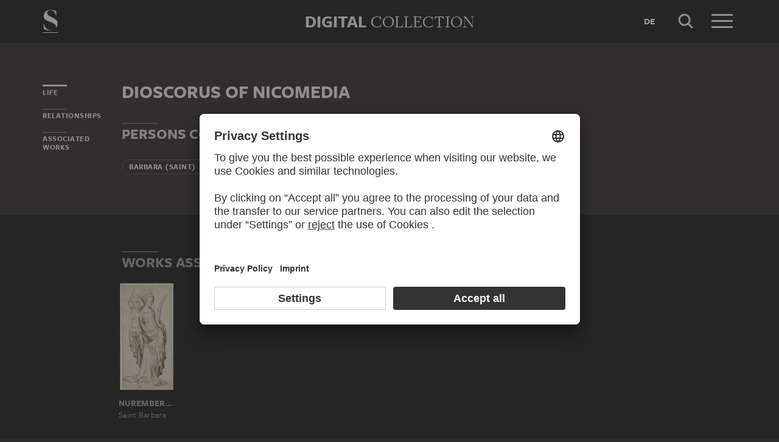

--- FILE ---
content_type: application/javascript
request_url: https://sammlung.staedelmuseum.de/assets/3f8955b9b2542021008f.js
body_size: 4233
content:
"use strict";(self.webpackChunkds_ui=self.webpackChunkds_ui||[]).push([[546],{8546:function(t,i,e){e.r(i),e.d(i,{default:function(){return v}})
var n=e(1635),s=e(141),o=e(6225),r=e(5862),a=e(1584),l=e(2587),c=e(3534)
class u extends c.L{constructor(t,i){super(t,i),this.currentIndex=-1,this.isHolding=!1,this.timeout=null,this.options=i,this.stages=i.stages}abortStage(){const{currentIndex:t,stages:i,timeout:e}=this
e&&(this.onStageAbort(i[t],t),clearTimeout(e)),this.currentIndex=-1,this.timeout=null}advanceStage(){const{currentIndex:t,stages:i}=this,e=t+1
if(e>=i.length||this.timeout)return!1
const n=i[e]
return this.currentIndex=e,this.timeout=setTimeout((()=>{this.timeout=null,this.finishedStage(e,n)}),n.delay),!0}finishedStage(t,i){this.onStageEnter(i,t),this.advanceStage()}onAdd(t,i){return!(this.isHolding||!this.onBeginHold(t,i))&&(this.isHolding=!0,this.advanceStage(),!0)}onRemove(t,i){const{currentIndex:e,stages:n}=this
this.isHolding=!1,this.abortStage(),this.onEndHold(n[e]||null,e)}onBeginHold(t,i){return!0}onEndHold(t,i){}onStageAbort(t,i){t.onAbort&&t.onAbort(t,i)}onStageEnter(t,i){t.onEnter&&t.onEnter(t,i)}}class h extends u{constructor(t,i){super(t,{stages:[{delay:250},{delay:1e3},{delay:1e3}]}),this.animation=null,this.forward=0,this.multiplier=0,this.position={x:0,y:0},this.speed=10,this.onFrame=()=>{const{animation:t,forward:i,multiplier:e,speed:n,view:s}=this,{direction:o,target:r}=s
let{position:c}=this
if(!r)return
c[(0,l.XL)(o)]+=i*e*n,c=this.position=r.clampPosition(c),t?t.advance({position:c}):this.animation=(0,a.o)(r,{position:c})},i.onClick&&(this.onClick=i.onClick)}onBeginHold(t,i){const{backward:e,forward:n}=this.view
return this.forward=(0,r.z)(t.target).reduce(((t,i)=>i===e?-1:i===n?1:t),0),0!==this.forward}onClick(t){const{direction:i,target:e}=this.view
if(!e)return
const{position:n}=e,s=(0,l.XL)(i),o=(0,l.Gu)(i),r=e.viewportSize[o]
n[s]=Math.round(n[s]/r+t)*r,e.tweenTo(e.clampPosition(n))}onEndHold(){this.animation=null,(0,o.bp)(this.onFrame)}onStageAbort(t,i){0===i&&this.onClick(this.forward)}onStageEnter(t,i){if(0===i){const{target:t}=this.view
this.position=t?t.position:{x:0,y:0},this.multiplier=1,(0,o.AS)(this.onFrame)}else this.multiplier*=2.5}}var d=e(7904),p=e(1504),g=e(5101),y=e(391)
const f=t=>({className:`dsScrollerArrows--button ${t}`,defaultValue:`button.${t}`,tagName:"button",type:"element"})
class m extends p.S{constructor(t){super(t),this._targetListeners=null,this.addBehaviour(h,t.hold)}get target(){const t=this.params.read({name:"target"})
return t instanceof y.H?t:(0,s.K)(t)?this.findView(t,y.H):null}setTarget(t){this.params.options.target=t,this.onTargetChanged(t)}onScrollerChanged(){const{backward:t,forward:i,target:e}=this,n=(0,l.XL)(this.direction)
if(e){const{position:s,positionBounds:o}=e
t.disabled=s[n]<=o[`${n}Min`],i.disabled=s[n]>=o[`${n}Max`]}}onTargetChanged(t){const{_targetListeners:i}=this
i&&i.forEach((t=>t())),t&&(this._targetListeners=[(0,d.on)(t.el,y._,this.onScrollerChanged,{scope:this})])}}(0,n.Cg)([(0,g.M)({param:{defaultValue:"horizontal",type:"string"}})],m.prototype,"direction",void 0),(0,n.Cg)([(0,g.M)({immediate:!0,param:f("backward")})],m.prototype,"backward",void 0),(0,n.Cg)([(0,g.M)({immediate:!0,param:f("forward")})],m.prototype,"forward",void 0),(0,n.Cg)([(0,g.M)({immediate:!0,watch:"onTargetChanged"})],m.prototype,"target",null)
class v extends m{constructor(t){super(Object.assign(Object.assign({},t),{backward:".backward",forward:".forward"})),this.isHidden=!0,this.isContainer=this.hasClass("container")}onScrollerChanged(){if(super.onScrollerChanged(),this.isContainer){const{backward:t,forward:i}=this,e=t.disabled&&i.disabled
this.isHidden!==e&&(this.isHidden=e,this.toggleClass("hidden",e))}}}},6037:function(t,i,e){function n(t,i,e,n){return t==n?i+e:e*(1-Math.pow(2,-10*t/n))+i}e.d(i,{l:function(){return n}}),function(t){t.toCSS=function(){return"cubic-bezier(0.19, 1, 0.22, 1)"}}(n||(n={}))},8898:function(t,i,e){e.d(i,{P:function(){return c}})
var n=e(6037),s=e(1635)
class o{constructor(t){this.bounceDelta=0,this.bounceDuration=0,this.bounceInitial=void 0,this.bounceStep=0,this.bounceTarget=0,this.currentValue=0,this.deceleration=0,this.epsilon=0,this.friction=0,this.maxValue=void 0,this.minValue=void 0,this.velocity=0
const{initialValue:i,initialVelocity:e}=t,n=(0,s.Tt)(t,["initialValue","initialVelocity"])
Object.assign(this,n),this.currentValue=i,this.velocity=e}getCurrentValue(){return this.currentValue}update(t){let{velocity:i}=this
const{bounceInitial:e,currentValue:n,deceleration:s,friction:o,maxValue:r,minValue:a}=this
if(null!=e){const{bounceDelta:i,bounceDuration:n,bounceEasing:s,bounceTarget:o}=this,r=this.bounceStep+=t
return r>=n?(this.currentValue=o,!1):(this.currentValue=s(r,e,i,n),!0)}if(null!=r&&n>r){const t=r-n
return i>0&&(i=(i+t*s)*o,this.currentValue+=i,this.velocity=i),i<=0&&(this.bounceInitial=n,this.bounceTarget=r,this.bounceDelta=t),!0}if(null!=a&&n<a){const t=a-n
return i<0&&(i=(i+t*s)*o,this.currentValue+=i,this.velocity=i),i>=0&&(this.bounceInitial=n,this.bounceTarget=a,this.bounceDelta=t),!0}return!(Math.abs(i)<this.epsilon)&&(i*=o,this.currentValue+=i,this.velocity=i,!0)}}var r=e(9597)
class a extends r.K{constructor(t){super(t)
const{context:i,initialVelocity:e,maxValue:n,minValue:r,property:a,rejectOnStop:l}=t,c=(0,s.Tt)(t,["context","initialVelocity","maxValue","minValue","property","rejectOnStop"]),{toArray:u}=this.valueType,h=null!=n?u(n):void 0,d=null!=r?u(r):void 0,p=u(e),g=u(this.initialValue).map(((t,i)=>new o(Object.assign(Object.assign({},c),{initialValue:t,initialVelocity:p[i],maxValue:h?h[i]:void 0,minValue:d?d[i]:void 0}))))
this.axes=g}update(t){const{axes:i,playState:e,valueType:n}=this
if("playing"!==e)return!1
const s=[]
let o=!1
for(let e=0;e<i.length;e++){const n=i[e]
o=n.update(t)||o,s[e]=n.getCurrentValue()}return this.currentValue=n.fromArray(s),!!o||(this.handleFinished(),!1)}}var l=e(4835)
function c(t,i,e={}){const n=Object.assign({},c.defaultOptions,e)
return(0,l.o)(t,(s=i,Object.keys(s).reduce(((t,i)=>{const e=s[i]
return function(t){return"object"==typeof t&&"velocity"in t}(e)?t[i]={initialValue:e.from,initialVelocity:e.velocity,maxValue:e.max,minValue:e.min}:t[i]={initialVelocity:e},t}),{})),n,a,(()=>({})))
var s}!function(t){t.defaultOptions={friction:.95,deceleration:.05,epsilon:.05,bounceDuration:1e3,bounceEasing:n.l}}(c||(c={}))},1584:function(t,i,e){e.d(i,{o:function(){return a}})
var n=e(9597)
class s extends n.K{constructor(t){super(t)
const{valueType:i}=this,{acceleration:e,epsilon:n,friction:s}=t
this.acceleration=e,this.epsilon=n,this.friction=s,this.targetValue=i.clone(t.targetValue),this.velocity=i.origin()}advance(t){const{playState:i,valueType:e}=this
return"playing"===i&&(this.targetValue=e.clone(t),!0)}update(t){const{targetValue:i,velocity:e}=this,{add:n,length:s,scale:o,subtract:r}=this.valueType
if("playing"!==this.playState)return!1
const{currentValue:a}=this,l=r(i,a),c=n(o(e,this.friction),o(l,this.acceleration))
return this.currentValue=n(a,c),this.velocity=c,!(s(c)<this.epsilon)||(this.currentValue=i,this.handleFinished(),!1)}}var o=e(4886),r=e(4835)
function a(t,i,e={}){const n=Object.assign({},a.defaultOptions,e)
return(0,r.o)(t,(0,o.b)(i),n,s,(t=>({advance:e=>Object.keys(i).reduce(((i,n)=>{const s=t.find((t=>t.property===n))
if(!s)throw new Error(`Cannot advance spring, unknown property '${n}'.`)
return s.advance(e[n])&&i}),!0)})))}!function(t){t.defaultOptions={acceleration:.1,epsilon:.1,friction:.4}}(a||(a={}))},8635:function(t,i,e){e.d(i,{pd:function(){return r}})
var n=e(717),s=e(3076)
const o=!n.M||"transform"in document.documentElement.style?t=>t:t=>`webkit${(0,s.T)(t)}`,r=(o("perspective"),o("transform"))
o("transformOrigin")},391:function(t,i,e){e.d(i,{H:function(){return v},_:function(){return m}})
var n=e(1635),s=e(8052),o=e(6225),r=e(8635),a=e(182),l=e(1504),c=e(5101),u=e(2573),h=e(6687),d=e(6037),p=e(8898),g=e(7904),y=e(2587)
class f extends y.yh{constructor(t,i){super(t,i),this.isDraging=!1,this.listeners=null,this.initialPosition=t.position,i.disableWheel||(this.listeners=[(0,g.on)(t.el,"wheel",this.onWheel,{scope:this})])}onDragBegin(t,i){const{direction:e,view:n}=this;(0,o.ds)(n)
const{xMin:s,xMax:r,yMin:a,yMax:l}=n.positionBounds,c=Math.max(0,r-s),u=Math.max(0,l-a)
return("vertical"!==e&&c>0||"horizontal"!==e&&u>0)&&(this.isDraging=!0,this.initialPosition=n.position,this.usePassiveEvents||t.preventDefault(),!0)}onDrag(t,i){const{direction:e,initialPosition:n,view:s}=this
this.usePassiveEvents||t.preventDefault()
const o=s.toLocalOffset(i.delta),{xMin:r,xMax:a,yMin:l,yMax:c}=s.positionBounds
let{x:u,y:h}=n
return"vertical"!==e&&(u-=o.x,u>a&&(u=a+.5*(u-a)),u<r&&(u=r+.5*(u-r))),"horizontal"!==e&&(h-=o.y,h>c&&(h=c+.5*(h-c)),h<l&&(h=l+.5*(h-l))),s.position={x:u,y:h},!0}onDragEnd(t,i){const{view:e}=this,n=this.getVelocity(i)
if(this.isDraging=!1,h.w.tryPreventNextClick(this.view),e.isPositionPaged){const t=e.position
t.x+=10*n.x,t.y+=10*n.y,e.tweenTo(e.clampPosition(t),{easing:d.l})}else{const{xMin:t,xMax:i,yMin:s,yMax:o}=e.positionBounds;(0,p.P)(e,{position:{velocity:n,min:{x:t,y:s},max:{x:i,y:o}}})}}getVelocity(t){const{direction:i,view:e}=this,{clientX:n,clientY:s}=t.velocity.get(),o={x:0,y:0}
return"vertical"!==i&&(o.x=-n),"horizontal"!==i&&(o.y=-s),e.toLocalOffset(o)}onDestroyed(){super.onDestroyed(),this.listeners&&(this.listeners.forEach((t=>t())),this.listeners=null)}onWheel(t){if(this.isDraging||this.isDisabled)return
const{direction:i,view:e}=this,n=e.position
let s=!1
const r=e.toLocalOffset({x:t.deltaX,y:t.deltaY})
"vertical"!==i&&(n.x+=r.x,s=s||Math.abs(t.deltaX)>0),"horizontal"!==i&&(n.y+=r.y,s=s||Math.abs(t.deltaY)>0),s&&t.preventDefault(),(0,o.ds)(e),e.position=e.clampPosition(n)}}const m="tyny:scrollerScroll"
class v extends l.S{constructor(t){super(t),this.currentTarget=null,this.currentTween=null,this.use3DTransform=!1,this.positionBounds={xMin:0,xMax:0,yMin:0,yMax:0},this.viewportSize={width:0,height:0}
const{direction:i="both",position:e={x:0,y:0}}=t
this.direction=i,this._position=Object.assign({},e),this.dragBehaviour=this.addBehaviour(f,Object.assign({direction:i},t.dragOptions||{}))}get items(){return(0,s.J)(this.itemSelector,this.content||this.el).map(this.createItem)}get isPositionPaged(){return!1}get position(){const{x:t,y:i}=this._position
return{x:t,y:i}}set position(t){this.setPosition(t)}clampPosition(t){const{xMin:i,xMax:e,yMin:n,yMax:s}=this.positionBounds
let{x:o,y:r}=t
return o>e&&(o=e),o<i&&(o=i),r>s&&(r=s),r<n&&(r=n),{x:o,y:r}}createItem(t){return{el:t}}gotoPosition(t){(0,o.ds)(this),this.position=this.clampPosition(t)}setPosition(t){const{_position:i,content:e,direction:n,use3DTransform:s}=this
if("vertical"!==n&&(i.x=t.x),"horizontal"!==n&&(i.y=t.y),e){const{x:t,y:n}=this.toDisplayOffset(i)
e.style[r.pd]=s?`translate3d(${-t}px, ${-n}px, 0)`:`translate(${-t}px, ${-n}px)`}this.trigger(m,{target:this,position:Object.assign({},i)})}toDisplayOffset(t){return t}toLocalOffset(t){return t}tweenTo(t,i={}){let{currentTween:e}=this
if(this.currentTarget=t,e)e.advance({position:t},i)
else{this.currentTween=e=(0,a.Q)(this,{position:t},Object.assign(Object.assign({},i),{rejectOnStop:!0}))
const n=()=>this.currentTween=this.currentTarget=null
e.then(n,n)}return e}onMeasure(){const{content:t,useContentMargins:i,viewport:e,viewportSize:n}=this,s=this.positionBounds
if(!t||!e)return
const o=n.height=e.offsetHeight,r=n.width=e.offsetWidth
if(s.xMin=0,s.xMax=t.scrollWidth-r,s.yMin=0,s.yMax=t.scrollHeight-o,i){const i=window.getComputedStyle(t)
s.xMax+=parseFloat(i.marginLeft)+parseFloat(i.marginRight),s.yMax+=parseFloat(i.marginTop)+parseFloat(i.marginBottom)}}onResize(){(0,o.ds)(this),this.position=this.clampPosition(this.position)}}(0,n.Cg)([(0,c.M)({param:{type:"element"}})],v.prototype,"content",void 0),(0,n.Cg)([(0,c.M)()],v.prototype,"items",null),(0,n.Cg)([(0,c.M)({param:{defaultValue:"> *",type:"string"}})],v.prototype,"itemSelector",void 0),(0,n.Cg)([(0,c.M)({param:{defaultValue:!0,type:"bool"}})],v.prototype,"useContentMargins",void 0),(0,n.Cg)([(0,c.M)({param:{defaultValue:":scope",type:"element"}})],v.prototype,"viewport",void 0),(0,n.Cg)([(0,u.y)({mode:"read",events:["resize","update"]})],v.prototype,"onMeasure",null),(0,n.Cg)([(0,u.y)({mode:"write",events:"resize"})],v.prototype,"onResize",null)}}])
